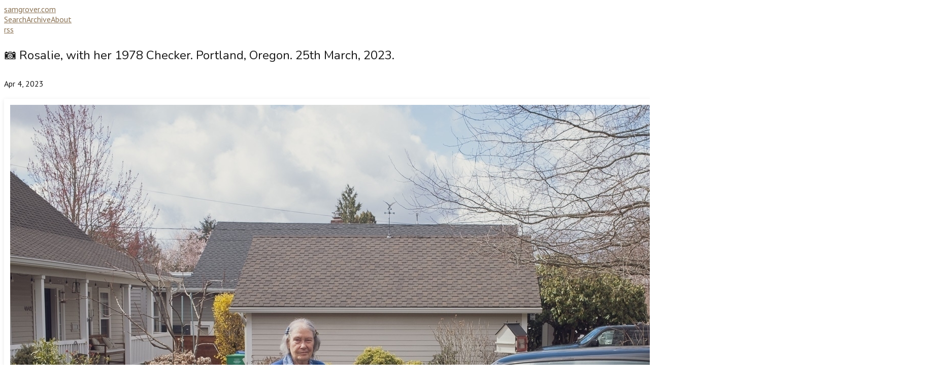

--- FILE ---
content_type: text/html; charset=utf-8
request_url: https://samgrover.com/2023/04/04/rosalie-with-her.html
body_size: 3220
content:
<!doctype html>











<html
  class="not-ready lg:text-base"
  style="--bg-light:#f0ebe2; --bg-dark:#1a1410; --text-light:#1a1a1a; --text-dark:#f5f5dc; --accent:#8b7355; --accent-dark:#8b7355; --bg:#f0ebe2; --text:#1a1a1a"
  lang="en-us"
  dir="ltr"
><head>
  
  <link rel="preconnect" href="https://fonts.googleapis.com">
  <link rel="preconnect" href="https://fonts.gstatic.com" crossorigin>
  <link href="https://fonts.googleapis.com/css2?family=Nunito:wght@400;700&family=PT+Sans:wght@400;700&display=swap" rel="stylesheet">

  <meta charset="utf-8" />
  <meta http-equiv="X-UA-Compatible" content="IE=edge" />
  <meta
    name="viewport"
    content="width=device-width, initial-scale=1, shrink-to-fit=no"
  />

  
  <title>📷 Rosalie, with her 1978 Checker. Portland, Oregon. 25th March, 2023. - samgrover.com</title>

  
  <meta name="theme-color" />

  <meta name="description" content="
Rosalie has been driving a Checker since 1964. Her dad owned the 1964 model but at some point traded it in for the 1978 model. She inherited it from him and still drives it to this day.
I was walking by with my camera, noticed the car and took a few photos. She noticed me doing so and came out to talk to me about it. It was great to hear her story and to get a glimpse into her love for the car and their story together." />
  <meta name="author" content="samgrover.com" /><link rel="preload stylesheet" as="style" href="https://samgrover.com/main.min.css" />

  
  <link rel="preload" as="image" href="https://samgrover.com/theme.svg" />

  

  <link rel="preload" as="image" href="https://samgrover.com/rss.svg" />

  <script
    defer
    src="https://samgrover.com/highlight.min.js"
    onload="hljs.initHighlightingOnLoad();"
  ></script>

  
  
  <link rel="icon" type="image/png" href="/favicon-96x96.png" sizes="96x96" />
  <link rel="icon" type="image/svg+xml" href="/favicon.svg" />
  <link rel="shortcut icon" href="/favicon.ico" />
  <link rel="apple-touch-icon" sizes="180x180" href="/apple-touch-icon.png" />
  <link rel="manifest" href="/site.webmanifest" />
  <meta name="apple-mobile-web-app-title" content="samgrover.com">

  <meta name="generator" content="Hugo 0.151.2">
  <style>
    body,
    body * {
      font-family: 'PT Sans', sans-serif !important;
    }

    h1, h1 *,
    h2, h2 *,
    h3, h3 *,
    h4, h4 *,
    h5, h5 *,
    h6, h6 * {
      font-family: 'Nunito', sans-serif !important;
    }

    .archive-year-section summary {
      font-family: 'Nunito', sans-serif !important;
    }

    .post-title,
    .post-title * {
      font-family: 'Nunito', sans-serif !important;
    }
  </style>

  
  <meta itemprop="name" content="📷 Rosalie, with her 1978 Checker. Portland, Oregon. 25th March, 2023.">
  <meta itemprop="description" content="Rosalie has been driving a Checker since 1964. Her dad owned the 1964 model but at some point traded it in for the 1978 model. She inherited it from him and still drives it to this day.
I was walking by with my camera, noticed the car and took a few photos. She noticed me doing so and came out to talk to me about it. It was great to hear her story and to get a glimpse into her love for the car and their story together.">
  <meta itemprop="datePublished" content="2023-04-04T13:30:41-07:00">
  <meta itemprop="dateModified" content="2023-04-04T14:54:11-07:00">
  <meta itemprop="wordCount" content="88"><meta property="og:url" content="https://samgrover.com/2023/04/04/rosalie-with-her.html">
  <meta property="og:site_name" content="samgrover.com">
  <meta property="og:title" content="📷 Rosalie, with her 1978 Checker. Portland, Oregon. 25th March, 2023.">
  <meta property="og:description" content="Rosalie has been driving a Checker since 1964. Her dad owned the 1964 model but at some point traded it in for the 1978 model. She inherited it from him and still drives it to this day.
I was walking by with my camera, noticed the car and took a few photos. She noticed me doing so and came out to talk to me about it. It was great to hear her story and to get a glimpse into her love for the car and their story together.">
  <meta property="og:locale" content="en_us">
  <meta property="og:type" content="article">
    <meta property="article:section" content="posts">
    <meta property="article:published_time" content="2023-04-04T13:30:41-07:00">
    <meta property="article:modified_time" content="2023-04-04T14:54:11-07:00">

  <meta name="twitter:card" content="summary">
  <meta name="twitter:title" content="📷 Rosalie, with her 1978 Checker. Portland, Oregon. 25th March, 2023.">
  <meta name="twitter:description" content="Rosalie has been driving a Checker since 1964. Her dad owned the 1964 model but at some point traded it in for the 1978 model. She inherited it from him and still drives it to this day.
I was walking by with my camera, noticed the car and took a few photos. She noticed me doing so and came out to talk to me about it. It was great to hear her story and to get a glimpse into her love for the car and their story together.">

  <link rel="me" href="https://xoxo.zone/@sam" />
  <link rel="me" href="https://samgrover.studio" />
  <link rel="me" href="https://bsky.app/profile/samgrover.bsky.social" />

  
  <link rel="canonical" href="https://samgrover.com/2023/04/04/rosalie-with-her.html" />
</head>
<body
    class="bg-(--bg) antialiased duration-200 ease-out [-webkit-tap-highlight-color:transparent]"
  >
    <style>
       
      article, article *, .prose, .prose *, main p, main p * {
        color: var(--text-light) !important;
      }
       
      header, header *, footer, footer * {
        color: var(--accent) !important;
      }
      body::before {
        content: '';
        position: fixed;
        inset: 0;
        z-index: -1;
        background-color: transparent;
        pointer-events: none;
      }
       
      html.dark article, html.dark article *, html.dark .prose, html.dark .prose *, html.dark main p, html.dark main p * {
        color: var(--text-dark) !important;
      }
       
      html.dark header, html.dark header *, html.dark footer, html.dark footer * {
        color: var(--accent-dark) !important;
      }
      html.dark body::before {
        background-color: color-mix(in srgb, var(--bg-dark) 85%, transparent);
      }
       
      .btn {
        background-color: var(--text-light) !important;
        color: var(--bg-light) !important;
      }
      html.dark .btn {
        background-color: var(--text-dark) !important;
        color: var(--bg-dark) !important;
      }
    </style><header
  class="mx-auto flex h-[4.5rem] max-w-(--w) px-8 whitespace-nowrap lg:justify-center"
>
  <div class="relative z-50 flex items-center ltr:mr-auto rtl:ml-auto">
    <a
      class="-translate-y-[1px] text-2xl font-medium"
      href="https://samgrover.com/"
      >samgrover.com</a
    >
    <div
      class="btn-dark text-[0px] ltr:ml-4 rtl:mr-4 h-6 w-6 shrink-0 cursor-pointer [background:url(./theme.svg)_left_center/cover_no-repeat] dark:invert dark:[background-position:right]"
      role="button"
      aria-label="Dark"
    ></div>
  </div>

  <div
    class="btn-menu relative z-50 flex h-[4.5rem] w-[5rem] shrink-0 cursor-pointer flex-col items-center justify-center gap-2.5 lg:hidden ltr:-mr-8 rtl:-ml-8"
    role="button"
    aria-label="Menu"
  ></div>

  <script>
    
    const htmlClass = document.documentElement.classList;
    setTimeout(() => {
      htmlClass.remove('not-ready');
    }, 10);

    
    const btnMenu = document.querySelector('.btn-menu');
    btnMenu.addEventListener('click', () => {
      htmlClass.toggle('open');
    });

    
    const metaTheme = document.querySelector('meta[name="theme-color"]');
    const lightBg = '#f0ebe2'.replace(/"/g, '');
    const darkBg = '#1a1410'.replace(/"/g, '');
    const setDark = (isDark) => {
      metaTheme.setAttribute('content', isDark ? darkBg : lightBg);
      htmlClass[isDark ? 'add' : 'remove']('dark');
      localStorage.setItem('dark', isDark);
    };

    
    const darkScheme = window.matchMedia('(prefers-color-scheme: dark)');
    let isDarkMode;
    if (htmlClass.contains('dark')) {
      isDarkMode = true;
    } else {
      const darkVal = localStorage.getItem('dark');
      isDarkMode = darkVal ? darkVal === 'true' : darkScheme.matches;
    }
    
    setDark(isDarkMode);

    
    darkScheme.addEventListener('change', (event) => {
      setDark(event.matches);
    });

    
    const btnDark = document.querySelector('.btn-dark');
    btnDark.addEventListener('click', () => {
      setDark(localStorage.getItem('dark') !== 'true');
    });
  </script>

  <div
    class="nav-wrapper fixed inset-x-0 top-full z-40 flex h-full flex-col justify-center bg-(--bg) pb-16 duration-200 select-none lg:static lg:h-auto lg:flex-row lg:bg-transparent! lg:pb-0 lg:transition-none"
  ><nav
      class="lg:ml-12 lg:flex lg:flex-row lg:items-center lg:space-x-10 rtl:space-x-reverse"
    ><a
        class="block text-center text-xl leading-[5rem] lg:text-base lg:font-normal"
        href="/search/"
        >Search</a
      ><a
        class="block text-center text-xl leading-[5rem] lg:text-base lg:font-normal"
        href="/archive/"
        >Archive</a
      ><a
        class="block text-center text-xl leading-[5rem] lg:text-base lg:font-normal"
        href="/about/"
        >About</a
      ></nav><nav
      class="mt-12 flex justify-center space-x-10 lg:mt-0 lg:items-center ltr:lg:ml-14 rtl:space-x-reverse rtl:lg:mr-14 dark:invert"
    >
      <a
        class="h-7 w-7 text-[0px] [background:var(--url)_center_center/cover_no-repeat] lg:h-6 lg:w-6"
        style="--url: url(./rss.svg)"
        href="https://samgrover.com/index.xml"
        target="_blank"
        rel="alternate"
      >rss</a>
    </nav>
  </div>
</header>
<main
      class="prose prose-neutral dark:prose-invert relative mx-auto min-h-[calc(100vh-9rem)] max-w-(--w) px-8 pt-14 pb-16"
    ><article>
  <header class="mb-14">
    <h1 class="my-0! pb-2.5">📷 Rosalie, with her 1978 Checker. Portland, Oregon. 25th March, 2023.</h1><div class="text-xs antialiased opacity-60"><time>Apr 4, 2023</time></div></header>

  <section><p><a href="https://samgrover.micro.blog/uploads/2023/b3594ba4d3.jpg"><img src="https://samgrover.micro.blog/uploads/2023/b3594ba4d3.jpg" alt="A woman stands next to a car by the side of the street in a neighborhood."></a></p>
<p>Rosalie has been driving a Checker since 1964. Her dad owned the 1964 model but at some point traded it in for the 1978 model. She inherited it from him and still drives it to this day.</p>
<p>I was walking by with my camera, noticed the car and took a few photos. She noticed me doing so and came out to talk to me about it. It was great to hear her story and to get a glimpse into her love for the car and their story together.</p>
</section>

  <nav
    class="mt-24 flex overflow-hidden rounded-xl bg-black/[3%] text-lg leading-[1.2]! *:flex *:w-1/2 *:items-center *:p-5 *:font-medium *:no-underline dark:bg-white/[8%] [&>*:hover]:bg-black/[2%] dark:[&>*:hover]:bg-white/[3%]"
  ><a class="ltr:pr-3 rtl:pl-3" href="https://samgrover.com/2023/04/15/time-to-check.html"
      ><span class="ltr:mr-1.5 rtl:ml-1.5">←</span><span></span></a
    ><a
      class="justify-end pl-3 ltr:ml-auto rtl:mr-auto"
      href="https://samgrover.com/2023/03/28/reservoirs-at-mt.html"
      ><span></span><span class="ltr:ml-1.5 rtl:mr-1.5">→</span></a
    ></nav></article></main><footer
  class="mx-auto flex h-[4.5rem] max-w-(--w) items-center px-8 text-xs tracking-wider uppercase opacity-60"
>
  <div class="mr-auto">© 2004-2025 samgrover.com</div>
</footer>
</body>
</html>
